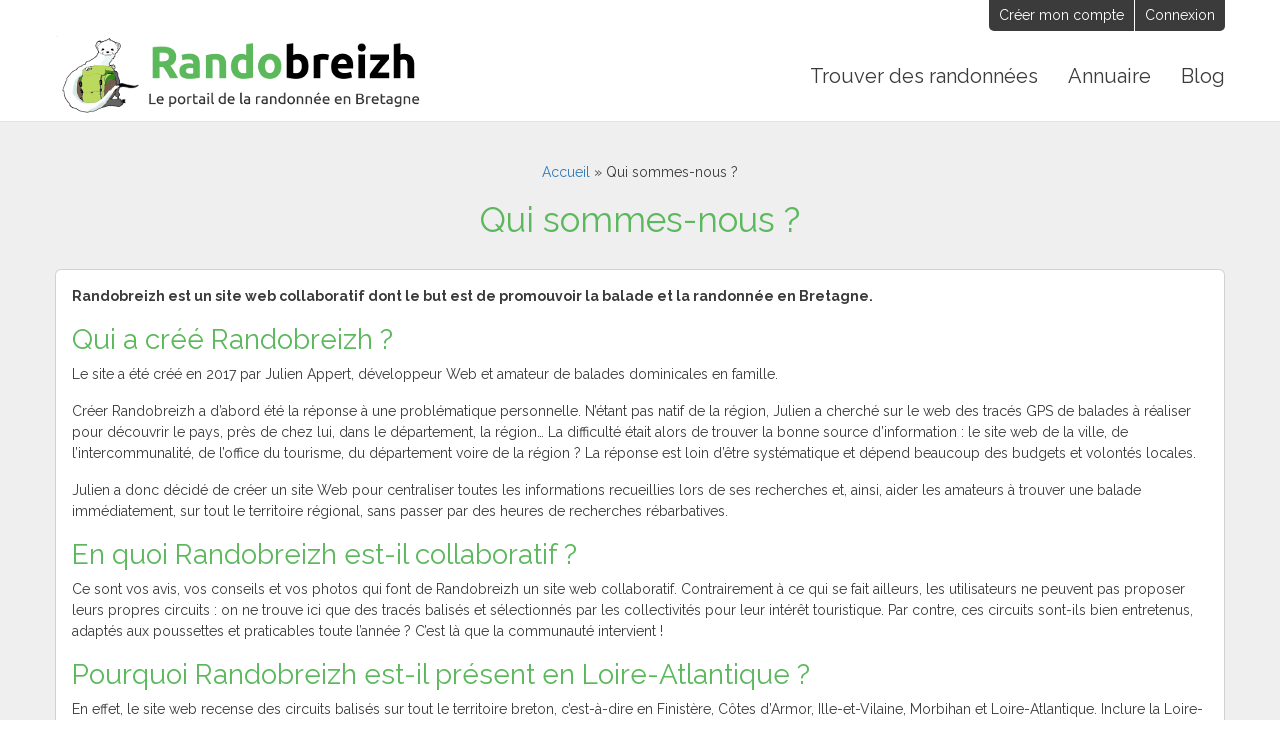

--- FILE ---
content_type: text/html; charset=UTF-8
request_url: https://randobreizh.fr/qui-sommes-nous/
body_size: 12654
content:
<!DOCTYPE html>
<html class="no-js" lang="fr-FR">
    <head>
        <meta charset="UTF-8">
        <meta http-equiv="X-UA-Compatible" content="IE=edge,chrome=1">
        <meta name="viewport" content="width=device-width, initial-scale=1.0">
        <meta name='robots' content='index, follow, max-image-preview:large, max-snippet:-1, max-video-preview:-1' />

	<!-- This site is optimized with the Yoast SEO plugin v26.5 - https://yoast.com/wordpress/plugins/seo/ -->
	<title>Qui sommes-nous ? - Randobreizh</title>
	<link rel="canonical" href="https://randobreizh.fr/qui-sommes-nous/" />
	<meta property="og:locale" content="fr_FR" />
	<meta property="og:type" content="article" />
	<meta property="og:title" content="Qui sommes-nous ? - Randobreizh" />
	<meta property="og:description" content="Randobreizh est un site web collaboratif dont le but est&hellip;" />
	<meta property="og:url" content="https://randobreizh.fr/qui-sommes-nous/" />
	<meta property="og:site_name" content="Randobreizh" />
	<meta property="article:publisher" content="https://www.facebook.com/randobreizh/" />
	<meta property="article:modified_time" content="2021-06-01T05:48:57+00:00" />
	<meta property="og:image" content="https://randobreizh.fr/content/uploads/2022/07/couverture-randobreizh.jpg" />
	<meta property="og:image:width" content="1200" />
	<meta property="og:image:height" content="630" />
	<meta property="og:image:type" content="image/jpeg" />
	<meta name="twitter:card" content="summary_large_image" />
	<meta name="twitter:site" content="@Randobreizh" />
	<meta name="twitter:label1" content="Durée de lecture estimée" />
	<meta name="twitter:data1" content="2 minutes" />
	<script type="application/ld+json" class="yoast-schema-graph">{"@context":"https://schema.org","@graph":[{"@type":"WebPage","@id":"https://randobreizh.fr/qui-sommes-nous/","url":"https://randobreizh.fr/qui-sommes-nous/","name":"Qui sommes-nous ? - Randobreizh","isPartOf":{"@id":"https://randobreizh.fr/#website"},"datePublished":"2018-03-14T14:33:25+00:00","dateModified":"2021-06-01T05:48:57+00:00","breadcrumb":{"@id":"https://randobreizh.fr/qui-sommes-nous/#breadcrumb"},"inLanguage":"fr-FR","potentialAction":[{"@type":"ReadAction","target":["https://randobreizh.fr/qui-sommes-nous/"]}]},{"@type":"BreadcrumbList","@id":"https://randobreizh.fr/qui-sommes-nous/#breadcrumb","itemListElement":[{"@type":"ListItem","position":1,"name":"Accueil","item":"https://randobreizh.fr/"},{"@type":"ListItem","position":2,"name":"Qui sommes-nous ?"}]},{"@type":"WebSite","@id":"https://randobreizh.fr/#website","url":"https://randobreizh.fr/","name":"Randobreizh","description":"Balades et randonnées en Bretagne","publisher":{"@id":"https://randobreizh.fr/#organization"},"potentialAction":[{"@type":"SearchAction","target":{"@type":"EntryPoint","urlTemplate":"https://randobreizh.fr/?s={search_term_string}"},"query-input":{"@type":"PropertyValueSpecification","valueRequired":true,"valueName":"search_term_string"}}],"inLanguage":"fr-FR"},{"@type":"Organization","@id":"https://randobreizh.fr/#organization","name":"Randobreizh","url":"https://randobreizh.fr/","logo":{"@type":"ImageObject","inLanguage":"fr-FR","@id":"https://randobreizh.fr/#/schema/logo/image/","url":"https://randobreizh.fr/content/uploads/2021/06/logo-randobreizh.png","contentUrl":"https://randobreizh.fr/content/uploads/2021/06/logo-randobreizh.png","width":374,"height":90,"caption":"Randobreizh"},"image":{"@id":"https://randobreizh.fr/#/schema/logo/image/"},"sameAs":["https://www.facebook.com/randobreizh/","https://x.com/Randobreizh"]}]}</script>
	<!-- / Yoast SEO plugin. -->


<link rel='dns-prefetch' href='//www.googletagmanager.com' />
<link href='https://fonts.gstatic.com' crossorigin rel='preconnect' />
<link rel="alternate" title="oEmbed (JSON)" type="application/json+oembed" href="https://randobreizh.fr/wp-json/oembed/1.0/embed?url=https%3A%2F%2Frandobreizh.fr%2Fqui-sommes-nous%2F&#038;lang=fr" />
<link rel="alternate" title="oEmbed (XML)" type="text/xml+oembed" href="https://randobreizh.fr/wp-json/oembed/1.0/embed?url=https%3A%2F%2Frandobreizh.fr%2Fqui-sommes-nous%2F&#038;format=xml&#038;lang=fr" />
<style id='wp-img-auto-sizes-contain-inline-css'>
img:is([sizes=auto i],[sizes^="auto," i]){contain-intrinsic-size:3000px 1500px}
/*# sourceURL=wp-img-auto-sizes-contain-inline-css */
</style>
<style id='wp-emoji-styles-inline-css'>

	img.wp-smiley, img.emoji {
		display: inline !important;
		border: none !important;
		box-shadow: none !important;
		height: 1em !important;
		width: 1em !important;
		margin: 0 0.07em !important;
		vertical-align: -0.1em !important;
		background: none !important;
		padding: 0 !important;
	}
/*# sourceURL=wp-emoji-styles-inline-css */
</style>
<style id='wp-block-library-inline-css'>
:root{--wp-block-synced-color:#7a00df;--wp-block-synced-color--rgb:122,0,223;--wp-bound-block-color:var(--wp-block-synced-color);--wp-editor-canvas-background:#ddd;--wp-admin-theme-color:#007cba;--wp-admin-theme-color--rgb:0,124,186;--wp-admin-theme-color-darker-10:#006ba1;--wp-admin-theme-color-darker-10--rgb:0,107,160.5;--wp-admin-theme-color-darker-20:#005a87;--wp-admin-theme-color-darker-20--rgb:0,90,135;--wp-admin-border-width-focus:2px}@media (min-resolution:192dpi){:root{--wp-admin-border-width-focus:1.5px}}.wp-element-button{cursor:pointer}:root .has-very-light-gray-background-color{background-color:#eee}:root .has-very-dark-gray-background-color{background-color:#313131}:root .has-very-light-gray-color{color:#eee}:root .has-very-dark-gray-color{color:#313131}:root .has-vivid-green-cyan-to-vivid-cyan-blue-gradient-background{background:linear-gradient(135deg,#00d084,#0693e3)}:root .has-purple-crush-gradient-background{background:linear-gradient(135deg,#34e2e4,#4721fb 50%,#ab1dfe)}:root .has-hazy-dawn-gradient-background{background:linear-gradient(135deg,#faaca8,#dad0ec)}:root .has-subdued-olive-gradient-background{background:linear-gradient(135deg,#fafae1,#67a671)}:root .has-atomic-cream-gradient-background{background:linear-gradient(135deg,#fdd79a,#004a59)}:root .has-nightshade-gradient-background{background:linear-gradient(135deg,#330968,#31cdcf)}:root .has-midnight-gradient-background{background:linear-gradient(135deg,#020381,#2874fc)}:root{--wp--preset--font-size--normal:16px;--wp--preset--font-size--huge:42px}.has-regular-font-size{font-size:1em}.has-larger-font-size{font-size:2.625em}.has-normal-font-size{font-size:var(--wp--preset--font-size--normal)}.has-huge-font-size{font-size:var(--wp--preset--font-size--huge)}.has-text-align-center{text-align:center}.has-text-align-left{text-align:left}.has-text-align-right{text-align:right}.has-fit-text{white-space:nowrap!important}#end-resizable-editor-section{display:none}.aligncenter{clear:both}.items-justified-left{justify-content:flex-start}.items-justified-center{justify-content:center}.items-justified-right{justify-content:flex-end}.items-justified-space-between{justify-content:space-between}.screen-reader-text{border:0;clip-path:inset(50%);height:1px;margin:-1px;overflow:hidden;padding:0;position:absolute;width:1px;word-wrap:normal!important}.screen-reader-text:focus{background-color:#ddd;clip-path:none;color:#444;display:block;font-size:1em;height:auto;left:5px;line-height:normal;padding:15px 23px 14px;text-decoration:none;top:5px;width:auto;z-index:100000}html :where(.has-border-color){border-style:solid}html :where([style*=border-top-color]){border-top-style:solid}html :where([style*=border-right-color]){border-right-style:solid}html :where([style*=border-bottom-color]){border-bottom-style:solid}html :where([style*=border-left-color]){border-left-style:solid}html :where([style*=border-width]){border-style:solid}html :where([style*=border-top-width]){border-top-style:solid}html :where([style*=border-right-width]){border-right-style:solid}html :where([style*=border-bottom-width]){border-bottom-style:solid}html :where([style*=border-left-width]){border-left-style:solid}html :where(img[class*=wp-image-]){height:auto;max-width:100%}:where(figure){margin:0 0 1em}html :where(.is-position-sticky){--wp-admin--admin-bar--position-offset:var(--wp-admin--admin-bar--height,0px)}@media screen and (max-width:600px){html :where(.is-position-sticky){--wp-admin--admin-bar--position-offset:0px}}

/*# sourceURL=wp-block-library-inline-css */
</style><style id='global-styles-inline-css'>
:root{--wp--preset--aspect-ratio--square: 1;--wp--preset--aspect-ratio--4-3: 4/3;--wp--preset--aspect-ratio--3-4: 3/4;--wp--preset--aspect-ratio--3-2: 3/2;--wp--preset--aspect-ratio--2-3: 2/3;--wp--preset--aspect-ratio--16-9: 16/9;--wp--preset--aspect-ratio--9-16: 9/16;--wp--preset--color--black: #000000;--wp--preset--color--cyan-bluish-gray: #abb8c3;--wp--preset--color--white: #ffffff;--wp--preset--color--pale-pink: #f78da7;--wp--preset--color--vivid-red: #cf2e2e;--wp--preset--color--luminous-vivid-orange: #ff6900;--wp--preset--color--luminous-vivid-amber: #fcb900;--wp--preset--color--light-green-cyan: #7bdcb5;--wp--preset--color--vivid-green-cyan: #00d084;--wp--preset--color--pale-cyan-blue: #8ed1fc;--wp--preset--color--vivid-cyan-blue: #0693e3;--wp--preset--color--vivid-purple: #9b51e0;--wp--preset--gradient--vivid-cyan-blue-to-vivid-purple: linear-gradient(135deg,rgb(6,147,227) 0%,rgb(155,81,224) 100%);--wp--preset--gradient--light-green-cyan-to-vivid-green-cyan: linear-gradient(135deg,rgb(122,220,180) 0%,rgb(0,208,130) 100%);--wp--preset--gradient--luminous-vivid-amber-to-luminous-vivid-orange: linear-gradient(135deg,rgb(252,185,0) 0%,rgb(255,105,0) 100%);--wp--preset--gradient--luminous-vivid-orange-to-vivid-red: linear-gradient(135deg,rgb(255,105,0) 0%,rgb(207,46,46) 100%);--wp--preset--gradient--very-light-gray-to-cyan-bluish-gray: linear-gradient(135deg,rgb(238,238,238) 0%,rgb(169,184,195) 100%);--wp--preset--gradient--cool-to-warm-spectrum: linear-gradient(135deg,rgb(74,234,220) 0%,rgb(151,120,209) 20%,rgb(207,42,186) 40%,rgb(238,44,130) 60%,rgb(251,105,98) 80%,rgb(254,248,76) 100%);--wp--preset--gradient--blush-light-purple: linear-gradient(135deg,rgb(255,206,236) 0%,rgb(152,150,240) 100%);--wp--preset--gradient--blush-bordeaux: linear-gradient(135deg,rgb(254,205,165) 0%,rgb(254,45,45) 50%,rgb(107,0,62) 100%);--wp--preset--gradient--luminous-dusk: linear-gradient(135deg,rgb(255,203,112) 0%,rgb(199,81,192) 50%,rgb(65,88,208) 100%);--wp--preset--gradient--pale-ocean: linear-gradient(135deg,rgb(255,245,203) 0%,rgb(182,227,212) 50%,rgb(51,167,181) 100%);--wp--preset--gradient--electric-grass: linear-gradient(135deg,rgb(202,248,128) 0%,rgb(113,206,126) 100%);--wp--preset--gradient--midnight: linear-gradient(135deg,rgb(2,3,129) 0%,rgb(40,116,252) 100%);--wp--preset--font-size--small: 13px;--wp--preset--font-size--medium: 20px;--wp--preset--font-size--large: 36px;--wp--preset--font-size--x-large: 42px;--wp--preset--spacing--20: 0.44rem;--wp--preset--spacing--30: 0.67rem;--wp--preset--spacing--40: 1rem;--wp--preset--spacing--50: 1.5rem;--wp--preset--spacing--60: 2.25rem;--wp--preset--spacing--70: 3.38rem;--wp--preset--spacing--80: 5.06rem;--wp--preset--shadow--natural: 6px 6px 9px rgba(0, 0, 0, 0.2);--wp--preset--shadow--deep: 12px 12px 50px rgba(0, 0, 0, 0.4);--wp--preset--shadow--sharp: 6px 6px 0px rgba(0, 0, 0, 0.2);--wp--preset--shadow--outlined: 6px 6px 0px -3px rgb(255, 255, 255), 6px 6px rgb(0, 0, 0);--wp--preset--shadow--crisp: 6px 6px 0px rgb(0, 0, 0);}:where(.is-layout-flex){gap: 0.5em;}:where(.is-layout-grid){gap: 0.5em;}body .is-layout-flex{display: flex;}.is-layout-flex{flex-wrap: wrap;align-items: center;}.is-layout-flex > :is(*, div){margin: 0;}body .is-layout-grid{display: grid;}.is-layout-grid > :is(*, div){margin: 0;}:where(.wp-block-columns.is-layout-flex){gap: 2em;}:where(.wp-block-columns.is-layout-grid){gap: 2em;}:where(.wp-block-post-template.is-layout-flex){gap: 1.25em;}:where(.wp-block-post-template.is-layout-grid){gap: 1.25em;}.has-black-color{color: var(--wp--preset--color--black) !important;}.has-cyan-bluish-gray-color{color: var(--wp--preset--color--cyan-bluish-gray) !important;}.has-white-color{color: var(--wp--preset--color--white) !important;}.has-pale-pink-color{color: var(--wp--preset--color--pale-pink) !important;}.has-vivid-red-color{color: var(--wp--preset--color--vivid-red) !important;}.has-luminous-vivid-orange-color{color: var(--wp--preset--color--luminous-vivid-orange) !important;}.has-luminous-vivid-amber-color{color: var(--wp--preset--color--luminous-vivid-amber) !important;}.has-light-green-cyan-color{color: var(--wp--preset--color--light-green-cyan) !important;}.has-vivid-green-cyan-color{color: var(--wp--preset--color--vivid-green-cyan) !important;}.has-pale-cyan-blue-color{color: var(--wp--preset--color--pale-cyan-blue) !important;}.has-vivid-cyan-blue-color{color: var(--wp--preset--color--vivid-cyan-blue) !important;}.has-vivid-purple-color{color: var(--wp--preset--color--vivid-purple) !important;}.has-black-background-color{background-color: var(--wp--preset--color--black) !important;}.has-cyan-bluish-gray-background-color{background-color: var(--wp--preset--color--cyan-bluish-gray) !important;}.has-white-background-color{background-color: var(--wp--preset--color--white) !important;}.has-pale-pink-background-color{background-color: var(--wp--preset--color--pale-pink) !important;}.has-vivid-red-background-color{background-color: var(--wp--preset--color--vivid-red) !important;}.has-luminous-vivid-orange-background-color{background-color: var(--wp--preset--color--luminous-vivid-orange) !important;}.has-luminous-vivid-amber-background-color{background-color: var(--wp--preset--color--luminous-vivid-amber) !important;}.has-light-green-cyan-background-color{background-color: var(--wp--preset--color--light-green-cyan) !important;}.has-vivid-green-cyan-background-color{background-color: var(--wp--preset--color--vivid-green-cyan) !important;}.has-pale-cyan-blue-background-color{background-color: var(--wp--preset--color--pale-cyan-blue) !important;}.has-vivid-cyan-blue-background-color{background-color: var(--wp--preset--color--vivid-cyan-blue) !important;}.has-vivid-purple-background-color{background-color: var(--wp--preset--color--vivid-purple) !important;}.has-black-border-color{border-color: var(--wp--preset--color--black) !important;}.has-cyan-bluish-gray-border-color{border-color: var(--wp--preset--color--cyan-bluish-gray) !important;}.has-white-border-color{border-color: var(--wp--preset--color--white) !important;}.has-pale-pink-border-color{border-color: var(--wp--preset--color--pale-pink) !important;}.has-vivid-red-border-color{border-color: var(--wp--preset--color--vivid-red) !important;}.has-luminous-vivid-orange-border-color{border-color: var(--wp--preset--color--luminous-vivid-orange) !important;}.has-luminous-vivid-amber-border-color{border-color: var(--wp--preset--color--luminous-vivid-amber) !important;}.has-light-green-cyan-border-color{border-color: var(--wp--preset--color--light-green-cyan) !important;}.has-vivid-green-cyan-border-color{border-color: var(--wp--preset--color--vivid-green-cyan) !important;}.has-pale-cyan-blue-border-color{border-color: var(--wp--preset--color--pale-cyan-blue) !important;}.has-vivid-cyan-blue-border-color{border-color: var(--wp--preset--color--vivid-cyan-blue) !important;}.has-vivid-purple-border-color{border-color: var(--wp--preset--color--vivid-purple) !important;}.has-vivid-cyan-blue-to-vivid-purple-gradient-background{background: var(--wp--preset--gradient--vivid-cyan-blue-to-vivid-purple) !important;}.has-light-green-cyan-to-vivid-green-cyan-gradient-background{background: var(--wp--preset--gradient--light-green-cyan-to-vivid-green-cyan) !important;}.has-luminous-vivid-amber-to-luminous-vivid-orange-gradient-background{background: var(--wp--preset--gradient--luminous-vivid-amber-to-luminous-vivid-orange) !important;}.has-luminous-vivid-orange-to-vivid-red-gradient-background{background: var(--wp--preset--gradient--luminous-vivid-orange-to-vivid-red) !important;}.has-very-light-gray-to-cyan-bluish-gray-gradient-background{background: var(--wp--preset--gradient--very-light-gray-to-cyan-bluish-gray) !important;}.has-cool-to-warm-spectrum-gradient-background{background: var(--wp--preset--gradient--cool-to-warm-spectrum) !important;}.has-blush-light-purple-gradient-background{background: var(--wp--preset--gradient--blush-light-purple) !important;}.has-blush-bordeaux-gradient-background{background: var(--wp--preset--gradient--blush-bordeaux) !important;}.has-luminous-dusk-gradient-background{background: var(--wp--preset--gradient--luminous-dusk) !important;}.has-pale-ocean-gradient-background{background: var(--wp--preset--gradient--pale-ocean) !important;}.has-electric-grass-gradient-background{background: var(--wp--preset--gradient--electric-grass) !important;}.has-midnight-gradient-background{background: var(--wp--preset--gradient--midnight) !important;}.has-small-font-size{font-size: var(--wp--preset--font-size--small) !important;}.has-medium-font-size{font-size: var(--wp--preset--font-size--medium) !important;}.has-large-font-size{font-size: var(--wp--preset--font-size--large) !important;}.has-x-large-font-size{font-size: var(--wp--preset--font-size--x-large) !important;}
/*# sourceURL=global-styles-inline-css */
</style>

<style id='classic-theme-styles-inline-css'>
/*! This file is auto-generated */
.wp-block-button__link{color:#fff;background-color:#32373c;border-radius:9999px;box-shadow:none;text-decoration:none;padding:calc(.667em + 2px) calc(1.333em + 2px);font-size:1.125em}.wp-block-file__button{background:#32373c;color:#fff;text-decoration:none}
/*# sourceURL=/wp-includes/css/classic-themes.min.css */
</style>
<link rel='stylesheet' id='custom-style-css' href='https://randobreizh.fr/content/themes/randobreizh/style.css?ver=1769919740' media='all' />
<link rel='stylesheet' id='um_modal-css' href='https://randobreizh.fr/content/plugins/ultimate-member/assets/css/um-modal.min.css?ver=2.10.3' media='all' />
<link rel='stylesheet' id='um_ui-css' href='https://randobreizh.fr/content/plugins/ultimate-member/assets/libs/jquery-ui/jquery-ui.min.css?ver=1.13.2' media='all' />
<link rel='stylesheet' id='um_tipsy-css' href='https://randobreizh.fr/content/plugins/ultimate-member/assets/libs/tipsy/tipsy.min.css?ver=1.0.0a' media='all' />
<link rel='stylesheet' id='um_raty-css' href='https://randobreizh.fr/content/plugins/ultimate-member/assets/libs/raty/um-raty.min.css?ver=2.6.0' media='all' />
<link rel='stylesheet' id='select2-css' href='https://randobreizh.fr/content/plugins/ultimate-member/assets/libs/select2/select2.min.css?ver=4.0.13' media='all' />
<link rel='stylesheet' id='um_fileupload-css' href='https://randobreizh.fr/content/plugins/ultimate-member/assets/css/um-fileupload.min.css?ver=2.10.3' media='all' />
<link rel='stylesheet' id='um_confirm-css' href='https://randobreizh.fr/content/plugins/ultimate-member/assets/libs/um-confirm/um-confirm.min.css?ver=1.0' media='all' />
<link rel='stylesheet' id='um_datetime-css' href='https://randobreizh.fr/content/plugins/ultimate-member/assets/libs/pickadate/default.min.css?ver=3.6.2' media='all' />
<link rel='stylesheet' id='um_datetime_date-css' href='https://randobreizh.fr/content/plugins/ultimate-member/assets/libs/pickadate/default.date.min.css?ver=3.6.2' media='all' />
<link rel='stylesheet' id='um_datetime_time-css' href='https://randobreizh.fr/content/plugins/ultimate-member/assets/libs/pickadate/default.time.min.css?ver=3.6.2' media='all' />
<link rel='stylesheet' id='um_fonticons_ii-css' href='https://randobreizh.fr/content/plugins/ultimate-member/assets/libs/legacy/fonticons/fonticons-ii.min.css?ver=2.10.3' media='all' />
<link rel='stylesheet' id='um_fonticons_fa-css' href='https://randobreizh.fr/content/plugins/ultimate-member/assets/libs/legacy/fonticons/fonticons-fa.min.css?ver=2.10.3' media='all' />
<link rel='stylesheet' id='um_fontawesome-css' href='https://randobreizh.fr/content/plugins/ultimate-member/assets/css/um-fontawesome.min.css?ver=6.5.2' media='all' />
<link rel='stylesheet' id='um_common-css' href='https://randobreizh.fr/content/plugins/ultimate-member/assets/css/common.min.css?ver=2.10.3' media='all' />
<link rel='stylesheet' id='um_responsive-css' href='https://randobreizh.fr/content/plugins/ultimate-member/assets/css/um-responsive.min.css?ver=2.10.3' media='all' />
<link rel='stylesheet' id='um_styles-css' href='https://randobreizh.fr/content/plugins/ultimate-member/assets/css/um-styles.min.css?ver=2.10.3' media='all' />
<link rel='stylesheet' id='um_crop-css' href='https://randobreizh.fr/content/plugins/ultimate-member/assets/libs/cropper/cropper.min.css?ver=1.6.1' media='all' />
<link rel='stylesheet' id='um_profile-css' href='https://randobreizh.fr/content/plugins/ultimate-member/assets/css/um-profile.min.css?ver=2.10.3' media='all' />
<link rel='stylesheet' id='um_account-css' href='https://randobreizh.fr/content/plugins/ultimate-member/assets/css/um-account.min.css?ver=2.10.3' media='all' />
<link rel='stylesheet' id='um_misc-css' href='https://randobreizh.fr/content/plugins/ultimate-member/assets/css/um-misc.min.css?ver=2.10.3' media='all' />
<link rel='stylesheet' id='um_default_css-css' href='https://randobreizh.fr/content/plugins/ultimate-member/assets/css/um-old-default.min.css?ver=2.10.3' media='all' />
<script src="https://randobreizh.fr/wp-includes/js/jquery/jquery.min.js?ver=3.7.1" id="jquery-core-js"></script>
<script src="https://randobreizh.fr/wp-includes/js/jquery/jquery-migrate.min.js?ver=3.4.1" id="jquery-migrate-js"></script>
<script src="https://randobreizh.fr/content/themes/randobreizh/vendors/slick.min.js?ver=1.8.1" id="slick-js"></script>
<script src="https://randobreizh.fr/content/themes/randobreizh/vendors/bootstrap.bundle.min.js?ver=5.0.0" id="bootstrap-js"></script>
<script src="https://randobreizh.fr/content/themes/randobreizh/vendors/compressor.min.js?ver=1.0.7" id="compressor-js"></script>
<script id="custom-js-js-extra">
var custom_js_ajax = {"ajaxurl":"https://randobreizh.fr/wp-admin/admin-ajax.php"};
//# sourceURL=custom-js-js-extra
</script>
<script src="https://randobreizh.fr/content/themes/randobreizh/js/site.min.js?ver=1.5" id="custom-js-js"></script>
<script src="https://randobreizh.fr/content/plugins/ultimate-member/assets/js/um-gdpr.min.js?ver=2.10.3" id="um-gdpr-js"></script>
<link rel="https://api.w.org/" href="https://randobreizh.fr/wp-json/" /><link rel="alternate" title="JSON" type="application/json" href="https://randobreizh.fr/wp-json/wp/v2/pages/155" />
<!-- Balises Meta Google AdSense ajoutées par Site Kit -->
<meta name="google-adsense-platform-account" content="ca-host-pub-2644536267352236">
<meta name="google-adsense-platform-domain" content="sitekit.withgoogle.com">
<!-- Fin des balises Meta End Google AdSense ajoutées par Site Kit -->
        <link rel="apple-touch-icon" sizes="180x180" href="https://randobreizh.fr/apple-touch-icon.png">
        <link rel="icon" type="image/png" sizes="32x32" href="https://randobreizh.fr/favicon-32x32.png">
        <link rel="icon" type="image/png" sizes="16x16" href="https://randobreizh.fr/favicon-16x16.png">
        <link rel="manifest" href="https://randobreizh.fr/site.webmanifest">    
    </head>

    <body class="wp-singular page-template-default page page-id-155 wp-embed-responsive wp-theme-randobreizh">

                <div id="wrapper">
        <header id="site-header" class="header-footer-group" role="banner">

            <div id="site-header-topbar">
                <div class="inner">
                    <ul>
                        <li class="widget">
                            <ul>
                                                                    <li><a href="https://randobreizh.fr/inscription/">Créer mon compte</a></li>
                                    <li><a href="https://randobreizh.fr/connexion/">Connexion</a></li>
                                                            </ul>
                        </li>
                    </ul>
                </div>
            </div>

            <div id="site-header-main">
                <div id="site-title">
                                        <a href="https://randobreizh.fr" title="Randobreizh, le portail de la randonnée en Bretagne"><img src="https://randobreizh.fr/content/themes/randobreizh/img/logo-randobreizh.png" alt="Randobreizh, le portail de la randonnée en Bretagne"></a>
                                    </div>
                <button id="open-menu" aria-label="Ouvrir le menu"></button>
                <nav id="site-primary-nav" role="navigation">
                    <div class="inner_full">
                        <button id="back-menu" aria-label="Left Align">Retour</button>
                        <button id="close-menu" aria-label="Fermer le menu"></button>
                        <ul id="menu-menu-principal" class="menu"><li id="menu-item-97" class="menu-item menu-item-type-post_type_archive menu-item-object-hike menu-item-has-children menu-item-97"><a href="https://randobreizh.fr/randonnees-bretagne/"><span>Trouver des randonnées</span><span class="toggle-childs"></span></a>
<ul class="sub-menu">
	<li id="menu-item-131458" class="menu-item menu-item-type-taxonomy menu-item-object-location menu-item-131458"><a href="https://randobreizh.fr/randonnees-bretagne/cotes-darmor/">Côtes-d&#8217;Armor</a></li>
	<li id="menu-item-131460" class="menu-item menu-item-type-taxonomy menu-item-object-location menu-item-131460"><a href="https://randobreizh.fr/randonnees-bretagne/finistere/">Finistère</a></li>
	<li id="menu-item-131459" class="menu-item menu-item-type-taxonomy menu-item-object-location menu-item-131459"><a href="https://randobreizh.fr/randonnees-bretagne/ille-et-vilaine/">Ille-et-Vilaine</a></li>
	<li id="menu-item-131457" class="menu-item menu-item-type-taxonomy menu-item-object-location menu-item-131457"><a href="https://randobreizh.fr/randonnees-bretagne/loire-atlantique/">Loire-Atlantique</a></li>
	<li id="menu-item-131456" class="menu-item menu-item-type-taxonomy menu-item-object-location menu-item-131456"><a href="https://randobreizh.fr/randonnees-bretagne/morbihan/">Morbihan</a></li>
</ul>
</li>
<li id="menu-item-8218" class="menu-item menu-item-type-post_type_archive menu-item-object-tourismpro menu-item-8218"><a href="https://randobreizh.fr/annuaire-touristique-bretagne/">Annuaire</a></li>
<li id="menu-item-3245" class="menu-item menu-item-type-post_type menu-item-object-page menu-item-3245"><a href="https://randobreizh.fr/blog-des-randonneurs/">Blog</a></li>
</ul>                    </div>
                </nav>
            </div>

        </header>
<main id="main">
    <div id="primary" class="content-area">

        
<article id="post-155" class="post-155 page type-page status-publish hentry">
    <header class="page-header">
        <div class="inner">
            <p id="breadcrumbs"><span><span><a href="https://randobreizh.fr/">Accueil</a></span> » <span class="breadcrumb_last" aria-current="page">Qui sommes-nous ?</span></span></p>            <h1 class="page-title">Qui sommes-nous ?</h1>        </div>
    </header><!-- .entry-header -->

    <div class="card">
        <div class="card-body">
            <div class="entry-content">
            <p><strong>Randobreizh est un site web collaboratif dont le but est de promouvoir la balade et la randonnée en Bretagne.</strong></p>
<h2>Qui a créé Randobreizh ?</h2>
<p>Le site a été créé en 2017 par Julien Appert, développeur Web et amateur de balades dominicales en famille.</p>
<p>Créer Randobreizh a d&#8217;abord été la réponse à une problématique personnelle. N&#8217;étant pas natif de la région, Julien a cherché sur le web des tracés GPS de balades à réaliser pour découvrir le pays, près de chez lui, dans le département, la région&#8230; La difficulté était alors de trouver la bonne source d&#8217;information : le site web de la ville, de l&#8217;intercommunalité, de l&#8217;office du tourisme, du département voire de la région ? La réponse est loin d&#8217;être systématique et dépend beaucoup des budgets et volontés locales.</p>
<p>Julien a donc décidé de créer un site Web pour centraliser toutes les informations recueillies lors de ses recherches et, ainsi, aider les amateurs à trouver une balade immédiatement, sur tout le territoire régional, sans passer par des heures de recherches rébarbatives.</p>
<h2>En quoi Randobreizh est-il collaboratif ?</h2>
<p>Ce sont vos avis, vos conseils et vos photos qui font de Randobreizh un site web collaboratif. Contrairement à ce qui se fait ailleurs, les utilisateurs ne peuvent pas proposer leurs propres circuits : on ne trouve ici que des tracés balisés et sélectionnés par les collectivités pour leur intérêt touristique. Par contre, ces circuits sont-ils bien entretenus, adaptés aux poussettes et praticables toute l&#8217;année ? C&#8217;est là que la communauté intervient !</p>
<h2>Pourquoi Randobreizh est-il présent en Loire-Atlantique ?</h2>
<p>En effet, le site web recense des circuits balisés sur tout le territoire breton, c&#8217;est-à-dire en Finistère, Côtes d&#8217;Armor, Ille-et-Vilaine, Morbihan et Loire-Atlantique. Inclure la Loire-Atlantique fût dès le départ un choix purement pragmatique, les patrimoines naturels et culturels bretons ne s&#8217;arrêtant pas aux frontières administratives. Plus personnellement, Julien a vécu 10 ans à Nantes, où l&#8217;atmosphère bretonne est omniprésente.</p>
            </div><!-- .entry-content -->            
        </div>
    </div>

</article><!-- #post-155 -->
    </div><!-- #primary -->
    </main><!-- #main -->


<footer id="site-footer" role="contentinfo">

    <div id="site-footer-widgets">
        <div class="inner">
            <ul id="footer-widgets"><li id="text-2" class="widget widget_text">			<div class="textwidget"><p><img decoding="async" class="alignleft wp-image-125" src="https://randobreizh.fr/content/uploads/2021/02/logo-randobreizh-150x150.png" alt="" width="80" height="79" />Grâce à son immense patrimoine naturel, historique et culturel, la Bretagne est incontournable pour les amoureux de la randonnée !</p>
<p>Avec Randobreizh, trouvez des circuits adaptés à vos attentes pour toutes vos balades et randonnées.</p>
</div>
		</li>
<li id="dmu_social-2" class="widget widget_social"><p class="widget-title">Randobreizh est sur les réseaux sociaux</p><ul><li class="social-network social-network-facebook"><a href="https://www.facebook.com/randobreizh/" title="Facebook"><i class="fab fa-facebook-f"></i></a></li><li class="social-network social-network-twitter"><a href="https://twitter.com/Randobreizh" title="Twitter"><i class="fab fa-twitter"></i></a></li></ul></li>
</ul>
        </div>
    </div>

    <div id="site-footer-links">
        <div class="inner">
            <div class="row">
                                                <div class="col-xs-12 col-sm-6 col">
                                        <div class="title">
                                            <a href="https://randobreizh.fr/randonnees-bretagne/cotes-darmor/" title="Balades et randonnées en Côtes-d'Armor">Randonnées en Côtes-d'Armor</a>
                                        </div>
                                                            <ul>
                                            <li><a href="https://randobreizh.fr/randonnees-bretagne/cotes-darmor/erquy/" title="Balades et randonnées en Erquy">Randonnées en Erquy</a></li>
                                            <li><a href="https://randobreizh.fr/randonnees-bretagne/cotes-darmor/la-meaugon/" title="Balades et randonnées en La Méaugon">Randonnées en La Méaugon</a></li>
                                            <li><a href="https://randobreizh.fr/randonnees-bretagne/cotes-darmor/lamballe-armor/" title="Balades et randonnées en Lamballe-Armor">Randonnées en Lamballe-Armor</a></li>
                                            <li><a href="https://randobreizh.fr/randonnees-bretagne/cotes-darmor/pordic/" title="Balades et randonnées en Pordic">Randonnées en Pordic</a></li>
                                            <li><a href="https://randobreizh.fr/randonnees-bretagne/cotes-darmor/plerin/" title="Balades et randonnées en Plérin">Randonnées en Plérin</a></li>
                                        </ul>
                    
                </div>
                                <div class="col-xs-12 col-sm-6 col">
                                        <div class="title">
                                            <a href="https://randobreizh.fr/randonnees-bretagne/finistere/" title="Balades et randonnées en Finistère">Randonnées en Finistère</a>
                                        </div>
                                                            <ul>
                                            <li><a href="https://randobreizh.fr/randonnees-bretagne/finistere/crozon/" title="Balades et randonnées en Crozon">Randonnées en Crozon</a></li>
                                            <li><a href="https://randobreizh.fr/randonnees-bretagne/finistere/fouesnant/" title="Balades et randonnées en Fouesnant">Randonnées en Fouesnant</a></li>
                                            <li><a href="https://randobreizh.fr/randonnees-bretagne/finistere/saint-goazec/" title="Balades et randonnées en Saint-Goazec">Randonnées en Saint-Goazec</a></li>
                                            <li><a href="https://randobreizh.fr/randonnees-bretagne/finistere/morlaix/" title="Balades et randonnées en Morlaix">Randonnées en Morlaix</a></li>
                                            <li><a href="https://randobreizh.fr/randonnees-bretagne/finistere/lanrivoare/" title="Balades et randonnées en Lanrivoaré">Randonnées en Lanrivoaré</a></li>
                                        </ul>
                    
                </div>
                                <div class="col-xs-12 col-sm-6 col">
                                        <div class="title">
                                            <a href="https://randobreizh.fr/randonnees-bretagne/ille-et-vilaine/" title="Balades et randonnées en Ille-et-Vilaine">Randonnées en Ille-et-Vilaine</a>
                                        </div>
                                                            <ul>
                                            <li><a href="https://randobreizh.fr/randonnees-bretagne/ille-et-vilaine/martigne-ferchaud/" title="Balades et randonnées en Martigné-Ferchaud">Randonnées en Martigné-Ferchaud</a></li>
                                            <li><a href="https://randobreizh.fr/randonnees-bretagne/ille-et-vilaine/combourg/" title="Balades et randonnées en Combourg">Randonnées en Combourg</a></li>
                                            <li><a href="https://randobreizh.fr/randonnees-bretagne/ille-et-vilaine/bedee/" title="Balades et randonnées en Bédée">Randonnées en Bédée</a></li>
                                            <li><a href="https://randobreizh.fr/randonnees-bretagne/ille-et-vilaine/tinteniac/" title="Balades et randonnées en Tinténiac">Randonnées en Tinténiac</a></li>
                                            <li><a href="https://randobreizh.fr/randonnees-bretagne/ille-et-vilaine/iffendic/" title="Balades et randonnées en Iffendic">Randonnées en Iffendic</a></li>
                                        </ul>
                    
                </div>
                                <div class="col-xs-12 col-sm-6 col">
                                        <div class="title">
                                            <a href="https://randobreizh.fr/randonnees-bretagne/loire-atlantique/" title="Balades et randonnées en Loire-Atlantique">Randonnées en Loire-Atlantique</a>
                                        </div>
                                                            <ul>
                                            <li><a href="https://randobreizh.fr/randonnees-bretagne/loire-atlantique/nort-sur-erdre/" title="Balades et randonnées en Nort-sur-Erdre">Randonnées en Nort-sur-Erdre</a></li>
                                            <li><a href="https://randobreizh.fr/randonnees-bretagne/loire-atlantique/blain/" title="Balades et randonnées en Blain">Randonnées en Blain</a></li>
                                            <li><a href="https://randobreizh.fr/randonnees-bretagne/loire-atlantique/herbignac/" title="Balades et randonnées en Herbignac">Randonnées en Herbignac</a></li>
                                            <li><a href="https://randobreizh.fr/randonnees-bretagne/loire-atlantique/vigneux-de-bretagne/" title="Balades et randonnées en Vigneux-de-Bretagne">Randonnées en Vigneux-de-Bretagne</a></li>
                                            <li><a href="https://randobreizh.fr/randonnees-bretagne/loire-atlantique/bouvron/" title="Balades et randonnées en Bouvron">Randonnées en Bouvron</a></li>
                                        </ul>
                    
                </div>
                                <div class="col-xs-12 col-sm-6 col">
                                        <div class="title">
                                            <a href="https://randobreizh.fr/randonnees-bretagne/morbihan/" title="Balades et randonnées en Morbihan">Randonnées en Morbihan</a>
                                        </div>
                                                            <ul>
                                            <li><a href="https://randobreizh.fr/randonnees-bretagne/morbihan/grand-champ/" title="Balades et randonnées en Grand-Champ">Randonnées en Grand-Champ</a></li>
                                            <li><a href="https://randobreizh.fr/randonnees-bretagne/morbihan/inzinzac-lochrist/" title="Balades et randonnées en Inzinzac-Lochrist">Randonnées en Inzinzac-Lochrist</a></li>
                                            <li><a href="https://randobreizh.fr/randonnees-bretagne/morbihan/sarzeau/" title="Balades et randonnées en Sarzeau">Randonnées en Sarzeau</a></li>
                                            <li><a href="https://randobreizh.fr/randonnees-bretagne/morbihan/le-faouet/" title="Balades et randonnées en Le Faouët">Randonnées en Le Faouët</a></li>
                                            <li><a href="https://randobreizh.fr/randonnees-bretagne/morbihan/arzal/" title="Balades et randonnées en Arzal">Randonnées en Arzal</a></li>
                                        </ul>
                    
                </div>
                            </div> 
        </div>        	  	     	
    </div> 


    <div id="site-footer-main">
        <div class="inner">
            <div class="footer-column-1 footer-column">
                <ul id="menu-menu-footer" class="menu"><li id="menu-item-8342" class="menu-item menu-item-type-post_type menu-item-object-page current-menu-item page_item page-item-155 current_page_item menu-item-8342"><a href="https://randobreizh.fr/qui-sommes-nous/" aria-current="page">Qui sommes-nous ?</a></li>
<li id="menu-item-8344" class="menu-item menu-item-type-post_type menu-item-object-page menu-item-8344"><a href="https://randobreizh.fr/collectivites-territoriales/">Collectivités territoriales</a></li>
<li id="menu-item-8345" class="menu-item menu-item-type-post_type menu-item-object-page menu-item-8345"><a href="https://randobreizh.fr/partenariats/">Partenariats</a></li>
<li id="menu-item-8346" class="menu-item menu-item-type-post_type menu-item-object-page menu-item-8346"><a href="https://randobreizh.fr/presse/">Presse</a></li>
<li id="menu-item-8347" class="menu-item menu-item-type-post_type menu-item-object-page menu-item-8347"><a href="https://randobreizh.fr/contact/">Contact</a></li>
<li id="menu-item-8392" class="menu-item menu-item-type-post_type menu-item-object-page menu-item-8392"><a href="https://randobreizh.fr/mentions-legales/">Mentions légales</a></li>
<li id="menu-item-8393" class="menu-item menu-item-type-post_type menu-item-object-page menu-item-8393"><a href="https://randobreizh.fr/conditions-generales-dutilisation/">Conditions générales d’utilisation</a></li>
</ul>            </div>
            <div class="footer-column-2 footer-column">
                <span id="copy">&copy; 2017 - 2026 Randobreizh</span> - Réalisé par <a href="https://gaiasphere.net" target="_blank">l'agence web Gaïasphère.net</a>
            </div>
        </div>
    </div>

</footer>

</div>

<div id="um_upload_single" style="display:none;"></div>

<div id="um_view_photo" style="display:none;">
	<a href="javascript:void(0);" data-action="um_remove_modal" class="um-modal-close" aria-label="Fermer la fenêtre modale de l’image">
		<i class="um-faicon-times"></i>
	</a>

	<div class="um-modal-body photo">
		<div class="um-modal-photo"></div>
	</div>
</div>
<script type="speculationrules">
{"prefetch":[{"source":"document","where":{"and":[{"href_matches":"/*"},{"not":{"href_matches":["/wp-*.php","/wp-admin/*","/content/uploads/*","/content/*","/content/plugins/*","/content/themes/randobreizh/*","/*\\?(.+)"]}},{"not":{"selector_matches":"a[rel~=\"nofollow\"]"}},{"not":{"selector_matches":".no-prefetch, .no-prefetch a"}}]},"eagerness":"conservative"}]}
</script>
<script id="secupress-dcts-timer-js-extra">
var secupressDctsTimer = {"gmtOffset":"1","dctsTimer":"30","cfDefaults":{"id_form":"commentform","id_submit":"submit"}};
//# sourceURL=secupress-dcts-timer-js-extra
</script>
<script src="https://randobreizh.fr/content/plugins/secupress/assets/admin/js/secupress-antispam.min.js?ver=2.5.1" id="secupress-dcts-timer-js"></script>
<script id="pll_cookie_script-js-after">
(function() {
				var expirationDate = new Date();
				expirationDate.setTime( expirationDate.getTime() + 31536000 * 1000 );
				document.cookie = "pll_language=fr; expires=" + expirationDate.toUTCString() + "; path=/; secure; SameSite=Lax";
			}());

//# sourceURL=pll_cookie_script-js-after
</script>
<script id="rocket-browser-checker-js-after">
"use strict";var _createClass=function(){function defineProperties(target,props){for(var i=0;i<props.length;i++){var descriptor=props[i];descriptor.enumerable=descriptor.enumerable||!1,descriptor.configurable=!0,"value"in descriptor&&(descriptor.writable=!0),Object.defineProperty(target,descriptor.key,descriptor)}}return function(Constructor,protoProps,staticProps){return protoProps&&defineProperties(Constructor.prototype,protoProps),staticProps&&defineProperties(Constructor,staticProps),Constructor}}();function _classCallCheck(instance,Constructor){if(!(instance instanceof Constructor))throw new TypeError("Cannot call a class as a function")}var RocketBrowserCompatibilityChecker=function(){function RocketBrowserCompatibilityChecker(options){_classCallCheck(this,RocketBrowserCompatibilityChecker),this.passiveSupported=!1,this._checkPassiveOption(this),this.options=!!this.passiveSupported&&options}return _createClass(RocketBrowserCompatibilityChecker,[{key:"_checkPassiveOption",value:function(self){try{var options={get passive(){return!(self.passiveSupported=!0)}};window.addEventListener("test",null,options),window.removeEventListener("test",null,options)}catch(err){self.passiveSupported=!1}}},{key:"initRequestIdleCallback",value:function(){!1 in window&&(window.requestIdleCallback=function(cb){var start=Date.now();return setTimeout(function(){cb({didTimeout:!1,timeRemaining:function(){return Math.max(0,50-(Date.now()-start))}})},1)}),!1 in window&&(window.cancelIdleCallback=function(id){return clearTimeout(id)})}},{key:"isDataSaverModeOn",value:function(){return"connection"in navigator&&!0===navigator.connection.saveData}},{key:"supportsLinkPrefetch",value:function(){var elem=document.createElement("link");return elem.relList&&elem.relList.supports&&elem.relList.supports("prefetch")&&window.IntersectionObserver&&"isIntersecting"in IntersectionObserverEntry.prototype}},{key:"isSlowConnection",value:function(){return"connection"in navigator&&"effectiveType"in navigator.connection&&("2g"===navigator.connection.effectiveType||"slow-2g"===navigator.connection.effectiveType)}}]),RocketBrowserCompatibilityChecker}();
//# sourceURL=rocket-browser-checker-js-after
</script>
<script id="rocket-preload-links-js-extra">
var RocketPreloadLinksConfig = {"excludeUris":"/(?:.+/)?feed(?:/(?:.+/?)?)?$|/(?:.+/)?embed/|/(index.php/)?(.*)wp-json(/.*|$)|/refer/|/go/|/recommend/|/recommends/","usesTrailingSlash":"1","imageExt":"jpg|jpeg|gif|png|tiff|bmp|webp|avif|pdf|doc|docx|xls|xlsx|php","fileExt":"jpg|jpeg|gif|png|tiff|bmp|webp|avif|pdf|doc|docx|xls|xlsx|php|html|htm","siteUrl":"https://randobreizh.fr","onHoverDelay":"100","rateThrottle":"3"};
//# sourceURL=rocket-preload-links-js-extra
</script>
<script id="rocket-preload-links-js-after">
(function() {
"use strict";var r="function"==typeof Symbol&&"symbol"==typeof Symbol.iterator?function(e){return typeof e}:function(e){return e&&"function"==typeof Symbol&&e.constructor===Symbol&&e!==Symbol.prototype?"symbol":typeof e},e=function(){function i(e,t){for(var n=0;n<t.length;n++){var i=t[n];i.enumerable=i.enumerable||!1,i.configurable=!0,"value"in i&&(i.writable=!0),Object.defineProperty(e,i.key,i)}}return function(e,t,n){return t&&i(e.prototype,t),n&&i(e,n),e}}();function i(e,t){if(!(e instanceof t))throw new TypeError("Cannot call a class as a function")}var t=function(){function n(e,t){i(this,n),this.browser=e,this.config=t,this.options=this.browser.options,this.prefetched=new Set,this.eventTime=null,this.threshold=1111,this.numOnHover=0}return e(n,[{key:"init",value:function(){!this.browser.supportsLinkPrefetch()||this.browser.isDataSaverModeOn()||this.browser.isSlowConnection()||(this.regex={excludeUris:RegExp(this.config.excludeUris,"i"),images:RegExp(".("+this.config.imageExt+")$","i"),fileExt:RegExp(".("+this.config.fileExt+")$","i")},this._initListeners(this))}},{key:"_initListeners",value:function(e){-1<this.config.onHoverDelay&&document.addEventListener("mouseover",e.listener.bind(e),e.listenerOptions),document.addEventListener("mousedown",e.listener.bind(e),e.listenerOptions),document.addEventListener("touchstart",e.listener.bind(e),e.listenerOptions)}},{key:"listener",value:function(e){var t=e.target.closest("a"),n=this._prepareUrl(t);if(null!==n)switch(e.type){case"mousedown":case"touchstart":this._addPrefetchLink(n);break;case"mouseover":this._earlyPrefetch(t,n,"mouseout")}}},{key:"_earlyPrefetch",value:function(t,e,n){var i=this,r=setTimeout(function(){if(r=null,0===i.numOnHover)setTimeout(function(){return i.numOnHover=0},1e3);else if(i.numOnHover>i.config.rateThrottle)return;i.numOnHover++,i._addPrefetchLink(e)},this.config.onHoverDelay);t.addEventListener(n,function e(){t.removeEventListener(n,e,{passive:!0}),null!==r&&(clearTimeout(r),r=null)},{passive:!0})}},{key:"_addPrefetchLink",value:function(i){return this.prefetched.add(i.href),new Promise(function(e,t){var n=document.createElement("link");n.rel="prefetch",n.href=i.href,n.onload=e,n.onerror=t,document.head.appendChild(n)}).catch(function(){})}},{key:"_prepareUrl",value:function(e){if(null===e||"object"!==(void 0===e?"undefined":r(e))||!1 in e||-1===["http:","https:"].indexOf(e.protocol))return null;var t=e.href.substring(0,this.config.siteUrl.length),n=this._getPathname(e.href,t),i={original:e.href,protocol:e.protocol,origin:t,pathname:n,href:t+n};return this._isLinkOk(i)?i:null}},{key:"_getPathname",value:function(e,t){var n=t?e.substring(this.config.siteUrl.length):e;return n.startsWith("/")||(n="/"+n),this._shouldAddTrailingSlash(n)?n+"/":n}},{key:"_shouldAddTrailingSlash",value:function(e){return this.config.usesTrailingSlash&&!e.endsWith("/")&&!this.regex.fileExt.test(e)}},{key:"_isLinkOk",value:function(e){return null!==e&&"object"===(void 0===e?"undefined":r(e))&&(!this.prefetched.has(e.href)&&e.origin===this.config.siteUrl&&-1===e.href.indexOf("?")&&-1===e.href.indexOf("#")&&!this.regex.excludeUris.test(e.href)&&!this.regex.images.test(e.href))}}],[{key:"run",value:function(){"undefined"!=typeof RocketPreloadLinksConfig&&new n(new RocketBrowserCompatibilityChecker({capture:!0,passive:!0}),RocketPreloadLinksConfig).init()}}]),n}();t.run();
}());

//# sourceURL=rocket-preload-links-js-after
</script>
<script src="https://randobreizh.fr/wp-includes/js/underscore.min.js?ver=1.13.7" id="underscore-js"></script>
<script id="wp-util-js-extra">
var _wpUtilSettings = {"ajax":{"url":"/wp-admin/admin-ajax.php"}};
//# sourceURL=wp-util-js-extra
</script>
<script src="https://randobreizh.fr/wp-includes/js/wp-util.min.js?ver=81aa66" id="wp-util-js"></script>
<script src="https://randobreizh.fr/wp-includes/js/dist/hooks.min.js?ver=dd5603f07f9220ed27f1" id="wp-hooks-js"></script>
<script src="https://randobreizh.fr/wp-includes/js/dist/i18n.min.js?ver=c26c3dc7bed366793375" id="wp-i18n-js"></script>
<script id="wp-i18n-js-after">
wp.i18n.setLocaleData( { 'text direction\u0004ltr': [ 'ltr' ] } );
//# sourceURL=wp-i18n-js-after
</script>
<script src="https://randobreizh.fr/content/plugins/ultimate-member/assets/libs/tipsy/tipsy.min.js?ver=1.0.0a" id="um_tipsy-js"></script>
<script src="https://randobreizh.fr/content/plugins/ultimate-member/assets/libs/um-confirm/um-confirm.min.js?ver=1.0" id="um_confirm-js"></script>
<script src="https://randobreizh.fr/content/plugins/ultimate-member/assets/libs/pickadate/picker.min.js?ver=3.6.2" id="um_datetime-js"></script>
<script src="https://randobreizh.fr/content/plugins/ultimate-member/assets/libs/pickadate/picker.date.min.js?ver=3.6.2" id="um_datetime_date-js"></script>
<script src="https://randobreizh.fr/content/plugins/ultimate-member/assets/libs/pickadate/picker.time.min.js?ver=3.6.2" id="um_datetime_time-js"></script>
<script src="https://randobreizh.fr/content/plugins/ultimate-member/assets/libs/pickadate/translations/fr_FR.min.js?ver=3.6.2" id="um_datetime_locale-js"></script>
<script id="um_common-js-extra">
var um_common_variables = {"locale":"fr_FR"};
var um_common_variables = {"locale":"fr_FR"};
//# sourceURL=um_common-js-extra
</script>
<script src="https://randobreizh.fr/content/plugins/ultimate-member/assets/js/common.min.js?ver=2.10.3" id="um_common-js"></script>
<script src="https://randobreizh.fr/content/plugins/ultimate-member/assets/libs/cropper/cropper.min.js?ver=1.6.1" id="um_crop-js"></script>
<script id="um_frontend_common-js-extra">
var um_frontend_common_variables = [];
//# sourceURL=um_frontend_common-js-extra
</script>
<script src="https://randobreizh.fr/content/plugins/ultimate-member/assets/js/common-frontend.min.js?ver=2.10.3" id="um_frontend_common-js"></script>
<script src="https://randobreizh.fr/content/plugins/ultimate-member/assets/js/um-modal.min.js?ver=2.10.3" id="um_modal-js"></script>
<script src="https://randobreizh.fr/content/plugins/ultimate-member/assets/libs/jquery-form/jquery-form.min.js?ver=2.10.3" id="um_jquery_form-js"></script>
<script src="https://randobreizh.fr/content/plugins/ultimate-member/assets/libs/fileupload/fileupload.js?ver=2.10.3" id="um_fileupload-js"></script>
<script src="https://randobreizh.fr/content/plugins/ultimate-member/assets/js/um-functions.min.js?ver=2.10.3" id="um_functions-js"></script>
<script src="https://randobreizh.fr/content/plugins/ultimate-member/assets/js/um-responsive.min.js?ver=2.10.3" id="um_responsive-js"></script>
<script src="https://randobreizh.fr/content/plugins/ultimate-member/assets/js/um-conditional.min.js?ver=2.10.3" id="um_conditional-js"></script>
<script src="https://randobreizh.fr/content/plugins/ultimate-member/assets/libs/select2/select2.full.min.js?ver=4.0.13" id="select2-js"></script>
<script src="https://randobreizh.fr/content/plugins/ultimate-member/assets/libs/select2/i18n/fr.js?ver=4.0.13" id="um_select2_locale-js"></script>
<script id="um_raty-js-translations">
( function( domain, translations ) {
	var localeData = translations.locale_data[ domain ] || translations.locale_data.messages;
	localeData[""].domain = domain;
	wp.i18n.setLocaleData( localeData, domain );
} )( "ultimate-member", {"translation-revision-date":"2025-04-30 08:10:47+0000","generator":"GlotPress\/4.0.1","domain":"messages","locale_data":{"messages":{"":{"domain":"messages","plural-forms":"nplurals=2; plural=n > 1;","lang":"fr"},"Not rated yet!":["Pas encore not\u00e9\u00a0!"],"Cancel this rating!":["Annuler cette note\u00a0!"]}},"comment":{"reference":"assets\/libs\/raty\/um-raty.js"}} );
//# sourceURL=um_raty-js-translations
</script>
<script src="https://randobreizh.fr/content/plugins/ultimate-member/assets/libs/raty/um-raty.min.js?ver=2.6.0" id="um_raty-js"></script>
<script id="um_scripts-js-extra">
var um_scripts = {"max_upload_size":"314572800","nonce":"21f79794da"};
//# sourceURL=um_scripts-js-extra
</script>
<script src="https://randobreizh.fr/content/plugins/ultimate-member/assets/js/um-scripts.min.js?ver=2.10.3" id="um_scripts-js"></script>
<script id="um_profile-js-translations">
( function( domain, translations ) {
	var localeData = translations.locale_data[ domain ] || translations.locale_data.messages;
	localeData[""].domain = domain;
	wp.i18n.setLocaleData( localeData, domain );
} )( "ultimate-member", {"translation-revision-date":"2025-04-30 08:10:47+0000","generator":"GlotPress\/4.0.1","domain":"messages","locale_data":{"messages":{"":{"domain":"messages","plural-forms":"nplurals=2; plural=n > 1;","lang":"fr"},"Are you sure that you want to delete this user?":["Confirmez-vous vouloir supprimer ce compte\u00a0?"],"Upload a cover photo":["T\u00e9l\u00e9verser une photo de couverture"]}},"comment":{"reference":"assets\/js\/um-profile.js"}} );
//# sourceURL=um_profile-js-translations
</script>
<script src="https://randobreizh.fr/content/plugins/ultimate-member/assets/js/um-profile.min.js?ver=2.10.3" id="um_profile-js"></script>
<script src="https://randobreizh.fr/content/plugins/ultimate-member/assets/js/um-account.min.js?ver=2.10.3" id="um_account-js"></script>
<script src="https://randobreizh.fr/content/plugins/wp-rocket/assets/js/heartbeat.js?ver=3.20.1.2" id="heartbeat-js"></script>
<!-- Matomo -->
<script>
  var _paq = window._paq = window._paq || [];
  /* tracker methods like "setCustomDimension" should be called before "trackPageView" */
  _paq.push(['trackPageView']);
  _paq.push(['enableLinkTracking']);
  (function() {
    var u="//analytics.gaiasphere.net/";
    _paq.push(['setTrackerUrl', u+'matomo.php']);
    _paq.push(['setSiteId', '5']);
    var d=document, g=d.createElement('script'), s=d.getElementsByTagName('script')[0];
    g.async=true; g.src=u+'matomo.js'; s.parentNode.insertBefore(g,s);
  })();
</script>
<noscript><p><img src="//analytics.gaiasphere.net/matomo.php?idsite=5&amp;rec=1" style="border:0;" alt="" /></p></noscript>
<!-- End Matomo Code -->


</html>